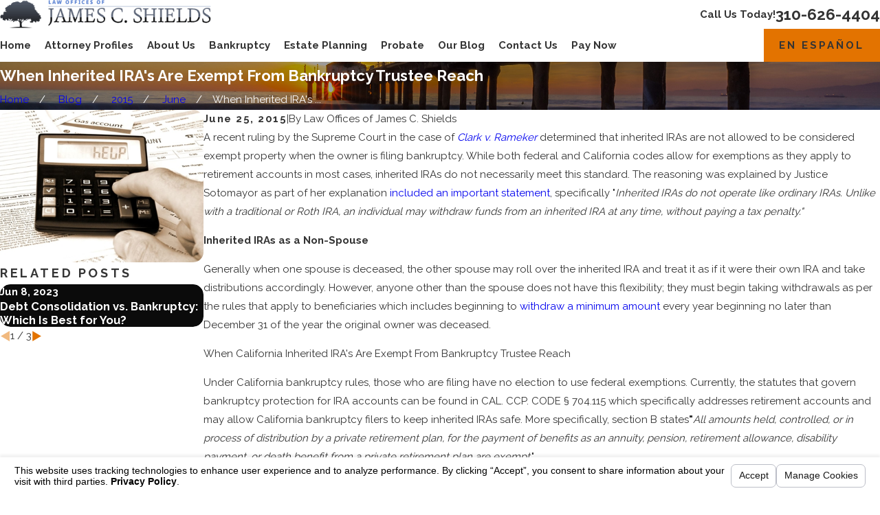

--- FILE ---
content_type: text/html; charset=utf-8
request_url: https://www.shieldslaw.net/sa.svc
body_size: 164
content:
<html><head><title>Request Rejected</title></head><body>The requested URL was rejected. Please consult with your administrator.<br><br>Your support ID is: 131613992881744544<br><br><a href='javascript:history.back();'>[Go Back]</a></body></html>

--- FILE ---
content_type: image/svg+xml; charset=utf-8
request_url: https://www.shieldslaw.net/cms/svg/site/eqdyl7715z8.24.2601151640585.svg
body_size: 31262
content:
<?xml version="1.0" encoding="UTF-8" standalone="no"?>
<svg xmlns="http://www.w3.org/2000/svg" viewBox="0 0 24 24">
<style>
	g path { stroke: none; }
	g.root { display: none; }
	g.root:target { display: inline; }
	g line { stroke: black; }
	g circle { stroke: black; }
	g polyline { stroke: black; }
</style>
<g class="root" id="arrow_down" data-name="arrow down">
	<path class="st0" d="M12 16.799l7.2-12.565h-14.259L12 16.799M12 22.588l-12-21.176h24L12 22.588z" />
</g>
<g class="root" id="arrow_right" data-name="arrow-right">
	<path id="np_arrow_2284437_000000" class="st0" d="M19.184 11.88c0-0.24-0.24-0.48-0.36-0.72L7.305 0.48C7.065 0.12 6.704 0 6.344 0C5.865 0 5.504 0.12 5.264 0.36c-0.48 0.36-0.6 1.2-0.24 1.68c0 0.12 0.12 0.12 0.24 0.24L15.824 12l-10.56 9.84c-0.48 0.36-0.6 1.2-0.24 1.68c0 0.12 0.12 0.12 0.24 0.24C5.504 23.88 5.865 24 6.344 24c0.36 0 0.72-0.12 0.96-0.48l11.52-10.68C19.064 12.6 19.184 12.24 19.184 11.88L19.184 11.88z" />
</g>
<g class="root" id="blog_menu" data-name="blog menu">
	<path d="M16.285 0.001a3.434 3.434 0 0 0-3.304 2.571H0V4.286H12.981a3.409 3.409 0 0 0 6.609 0H24V2.572H19.59A3.434 3.434-1.715 0 0 16.285 0.001Zm0 1.714a1.714 1.714 0 1 1-1.714 1.714A1.702 1.702-1.715 0 1 16.285 1.715ZM7.714 8.572a3.434 3.434 0 0 0-3.304 2.571H0v1.714H4.41a3.409 3.409 0 0 0 6.609 0H24V11.143H11.018A3.434 3.434-1.715 0 0 7.714 8.572Zm0 1.714a1.714 1.714 0 1 1-1.714 1.714A1.702 1.702-1.715 0 1 7.714 10.286Zm8.571 6.857a3.434 3.434 0 0 0-3.304 2.571H0v1.714H12.981a3.409 3.409 0 0 0 6.609 0H24V19.715H19.59A3.434 3.434-1.715 0 0 16.285 17.143Zm0 1.714a1.714 1.714 0 1 1-1.714 1.714A1.702 1.702-1.715 0 1 16.285 18.858Z" />
</g>
<g class="root" id="close" data-name="close">
	<path d="M1.285 0.002A1.498 1.498 0.012 0 0 0.012 1.5a1.498 1.498 0 0 0 0.434 0.884L10.019 11.986L0.447 21.604a1.408 1.408 0 0 0 0 1.992a1.393 1.393 0 0 0 1.962 0L11.996 14.009l9.572 9.587a1.498 1.498 0 0 0 2.007 0a1.408 1.408 0 0 0 0-1.992L14.034 11.986l9.587-9.587A1.423 1.423 0.012 0 0 21.614 0.437L11.996 10.009L2.454 0.437A1.588 1.588 0.012 0 0 1.285 0.002Z" />
</g>
<g class="root" id="cta1" data-name="cta1">
	<path d="M23.57 9.016L22.671 9.672L22.706 9.721L22.93 9.716L22.968 11.494C22.971 11.63 22.907 11.758 22.797 11.838L18.667 14.816C18.595 14.867 18.51 14.895 18.425 14.895C18.38 14.895 18.335 14.888 18.291 14.873L17.375 14.56L17.477 14.266C15.38 15.774 13.371 17.218 12.982 17.488C12.386 17.902 11.625 17.963 11.225 17.963C10.97 17.963 10.589 17.941 10.293 17.832L9.723 18.219L9.257 17.538L9.814 17.158C9.809 16.809 9.952 16.406 10.061 16.151C10.182 15.87 10.52 15.176 11.068 14.797C11.776 14.306 20.72 7.875 20.81 7.81C20.995 7.677 21.253 7.719 21.387 7.903L21.606 8.205L22.766 7.404C22.873 7.33 23.008 7.311 23.131 7.351C23.254 7.391 23.351 7.487 23.393 7.609L23.716 8.549C23.676 8.721 23.716 8.91 23.57 9.016ZM18.356 14.022L22.136 11.296L22.128 10.914C21.269 11.534 19.641 12.707 17.989 13.897L18.356 14.022ZM11.54 15.475C11.052 15.814 10.676 16.715 10.64 17.077C10.757 17.106 10.958 17.138 11.225 17.138C11.74 17.138 12.209 17.019 12.509 16.81C12.791 16.614 13.966 15.772 15.408 14.736L14.442 13.402C12.974 14.454 11.785 15.304 11.54 15.475ZM20.959 8.721C20.024 9.392 17.372 11.298 15.113 12.92L16.079 14.253C18.344 12.624 20.998 10.711 21.921 10.046L20.959 8.721ZM22.788 8.392L22.091 8.873L22.185 9.003L22.835 8.53L22.788 8.392ZM21.35 7.09C21.283 7.246 21.13 7.341 20.97 7.341C20.915 7.341 20.86 7.329 20.807 7.307C20.597 7.217 20.499 6.975 20.589 6.765L20.767 6.351L8.808 0.956C8.539 1.525 7.997 2.677 7.47 3.84C7.377 4.047 7.131 4.14 6.923 4.046C6.715 3.952 6.623 3.707 6.717 3.5C7.458 1.866 8.226 0.251 8.233 0.235C8.33 0.032 8.572-0.056 8.778 0.036L21.477 5.766C21.681 5.859 21.775 6.098 21.687 6.304L21.35 7.09ZM6.857 5.197C6.853 5.205 6.851 5.212 6.847 5.219C6.845 5.223 6.844 5.227 6.842 5.231L6.841 5.232C6.841 5.233 6.841 5.234 6.84 5.235L6.823 5.272C6.754 5.424 6.604 5.514 6.446 5.514C6.389 5.514 6.332 5.502 6.276 5.477C6.068 5.384 5.976 5.139 6.069 4.932C6.073 4.924 6.077 4.917 6.08 4.911C6.082 4.906 6.084 4.902 6.085 4.897L6.085 4.896C6.085 4.896 6.085 4.896 6.086 4.896L6.103 4.858C6.197 4.649 6.443 4.557 6.65 4.651C6.859 4.746 6.951 4.99 6.857 5.197ZM4.382 15.785L4.721 15.031L8.968 16.924L8.631 17.678L4.382 15.785ZM5.367 13.591L5.722 12.846L9.706 14.733L9.351 15.479L5.367 13.591ZM6.309 11.516L6.661 10.77L11.687 13.124L11.335 13.871L6.309 11.516ZM17.749 8.212L17.409 8.964L9.16 5.243L9.502 4.49L17.749 8.212ZM7.257 9.457L7.585 8.699L14.073 11.5L13.744 12.257L7.257 9.457ZM6.295 6.628C4.376 10.857 1.916 16.201 1.247 17.652L13.193 23.042L16.7 15.462C16.795 15.254 17.041 15.163 17.249 15.259C17.456 15.355 17.547 15.6 17.451 15.807L13.772 23.76C13.702 23.911 13.553 24 13.396 24C13.339 24 13.281 23.988 13.226 23.963L0.527 18.233C0.427 18.188 0.348 18.105 0.31 18.001C0.271 17.898 0.276 17.784 0.322 17.684C0.352 17.62 3.313 11.201 5.541 6.288C5.635 6.079 5.88 5.988 6.088 6.081C6.296 6.176 6.389 6.42 6.295 6.628Z" />
</g>
<g class="root" id="cta2" data-name="cta2">
	<path d="M23.986 13.461C23.986 13.462 23.985 13.463 23.985 13.464C23.982 13.494 23.976 13.523 23.965 13.553C23.653 14.424 23.147 15.027 22.462 15.346C22.054 15.537 21.642 15.596 21.287 15.596C20.754 15.596 20.351 15.464 20.28 15.439C20.051 15.912 19.778 16.365 19.466 16.795C19.614 16.75 19.771 16.716 19.938 16.699C20.689 16.62 21.434 16.877 22.15 17.462C22.316 17.598 22.34 17.843 22.204 18.009C22.203 18.01 22.203 18.011 22.202 18.012C22.187 18.037 22.169 18.062 22.148 18.085C21.508 18.752 20.801 19.098 20.045 19.111C20.031 19.112 20.016 19.112 20.001 19.112C18.969 19.112 18.21 18.482 18.043 18.332C17.471 18.82 16.845 19.232 16.177 19.56C16.438 19.589 16.715 19.654 16.991 19.781C17.678 20.096 18.188 20.696 18.507 21.564C18.581 21.766 18.478 21.99 18.276 22.064C18.275 22.064 18.274 22.064 18.274 22.064C18.247 22.079 18.22 22.092 18.19 22.1C17.833 22.2 17.495 22.25 17.173 22.25C16.692 22.25 16.252 22.138 15.858 21.913C14.841 21.336 14.528 20.225 14.515 20.178C14.515 20.177 14.515 20.176 14.515 20.176C13.991 20.312 13.453 20.401 12.905 20.44L12.517 20.467L12.462 19.692L12.85 19.664C17.08 19.364 20.394 15.802 20.394 11.554C20.394 9.197 19.375 6.966 17.597 5.419C17.24 5.362 16.343 5.15 15.706 4.403C15.193 3.802 14.974 3.007 15.054 2.042C15.072 1.827 15.26 1.669 15.473 1.686C15.475 1.686 15.476 1.687 15.478 1.687C15.509 1.685 15.539 1.685 15.571 1.69C16.526 1.847 17.244 2.252 17.702 2.895C18.255 3.67 18.26 4.562 18.232 4.944C18.537 5.22 18.822 5.512 19.083 5.823C19.072 5.611 19.084 5.385 19.132 5.152C19.286 4.411 19.757 3.78 20.532 3.276C20.711 3.159 20.952 3.209 21.069 3.39C21.07 3.39 21.07 3.391 21.071 3.392C21.091 3.415 21.109 3.439 21.124 3.466C21.566 4.278 21.679 5.058 21.463 5.782C21.179 6.727 20.416 7.267 20.158 7.427C20.473 8.03 20.716 8.668 20.886 9.329C20.92 9.26 20.957 9.192 20.999 9.123C21.393 8.478 22.049 8.043 22.948 7.83C23.157 7.78 23.367 7.908 23.416 8.118C23.417 8.119 23.417 8.12 23.417 8.121C23.428 8.148 23.438 8.178 23.442 8.208C23.584 9.123 23.428 9.895 22.98 10.504C22.377 11.322 21.436 11.563 21.17 11.617C21.165 12.254 21.092 12.884 20.957 13.495C21.082 13.383 21.223 13.278 21.382 13.186C22.037 12.808 22.821 12.74 23.713 12.984C23.92 13.04 24.042 13.254 23.986 13.461ZM15.425 20.353C15.515 20.525 15.647 20.731 15.83 20.918C16.282 21.379 16.877 21.551 17.601 21.434C17.365 20.984 17.054 20.665 16.667 20.488C16.215 20.281 15.738 20.301 15.425 20.353ZM19.516 18.269C20.139 18.435 20.739 18.281 21.303 17.811C20.7 17.436 20.1 17.364 19.514 17.6C19.25 17.706 19.033 17.858 18.879 17.987C19.043 18.09 19.262 18.201 19.516 18.269ZM17.324 3.841C17.093 3.185 16.586 2.749 15.821 2.54C15.85 3.308 16.147 3.889 16.714 4.265C16.977 4.439 17.252 4.539 17.461 4.596C17.455 4.385 17.421 4.116 17.324 3.841ZM20.499 6.031C20.847 5.488 20.882 4.869 20.606 4.188C20.066 4.649 19.815 5.199 19.861 5.829C19.883 6.114 19.961 6.366 20.038 6.552C20.185 6.427 20.357 6.252 20.499 6.031ZM21.379 10.747C21.561 10.679 21.781 10.573 21.989 10.412C22.499 10.019 22.739 9.448 22.71 8.717C22.048 8.969 21.625 9.399 21.457 10.006C21.381 10.282 21.37 10.546 21.379 10.747ZM21.771 13.86C21.339 14.11 21.08 14.51 20.94 14.795C21.132 14.822 21.376 14.834 21.636 14.793C22.272 14.691 22.757 14.306 23.082 13.647C22.579 13.578 22.139 13.648 21.771 13.86ZM16.307 13.087L16.386 13.936C16.394 14.028 16.369 14.121 16.315 14.197C16.236 14.308 16.142 14.418 16.031 14.546C15.745 14.876 15.335 15.352 14.844 16.277C14.968 16.342 15.054 16.47 15.054 16.62L15.054 18.45C15.054 18.664 14.879 18.839 14.665 18.839L9.635 18.839C9.42 18.839 9.247 18.664 9.247 18.45L9.247 16.62C9.247 16.445 9.362 16.299 9.521 16.25C9.096 15.479 8.693 15.003 8.415 14.675C8.211 14.432 8.076 14.273 8.017 14.093C8 14.043 7.994 13.989 7.998 13.936L8.077 13.087C8.079 13.064 8.083 13.041 8.09 13.019C8.219 12.556 8.48 11.906 8.866 11.088C8.957 10.893 9.188 10.81 9.382 10.902C9.576 10.994 9.66 11.225 9.568 11.42C9.211 12.178 8.969 12.775 8.847 13.195L8.783 13.894C8.832 13.963 8.925 14.072 9.009 14.172C9.326 14.547 9.857 15.175 10.384 16.219C10.385 16.223 10.386 16.228 10.389 16.231L13.995 16.231C14.596 15.018 15.102 14.431 15.443 14.037C15.502 13.969 15.554 13.91 15.598 13.856L15.537 13.195C15.054 11.516 12.884 7.676 12.862 7.637C12.83 7.582 12.813 7.52 12.811 7.456L12.754 5.337L12.589 5.336L12.527 11.686C12.913 11.838 13.188 12.215 13.184 12.653C13.179 13.218 12.717 13.676 12.154 13.676L12.146 13.676C11.87 13.674 11.613 13.565 11.419 13.369C11.227 13.172 11.121 12.912 11.124 12.637C11.127 12.216 11.385 11.855 11.75 11.698L11.811 5.336L11.565 5.337L11.573 7.443C11.574 7.508 11.558 7.571 11.528 7.628C11.523 7.636 11.096 8.438 10.556 9.463C10.486 9.595 10.351 9.67 10.212 9.67C10.15 9.67 10.088 9.656 10.031 9.625C9.841 9.525 9.768 9.29 9.869 9.099C10.307 8.269 10.671 7.584 10.796 7.349L10.786 4.953C10.785 4.739 10.958 4.564 11.171 4.563L12.088 4.556C12.093 4.555 12.097 4.554 12.101 4.554C12.102 4.554 12.103 4.554 12.105 4.554L12.172 4.555L12.242 4.554C12.242 4.554 12.243 4.554 12.245 4.554C12.249 4.554 12.253 4.555 12.257 4.556L13.135 4.563C13.344 4.565 13.515 4.732 13.521 4.941L13.585 7.338C13.923 7.939 15.839 11.388 16.294 13.019C16.301 13.041 16.305 13.064 16.307 13.087ZM10.023 18.061L14.276 18.061L14.276 17.009L10.023 17.009L10.023 18.061ZM12.155 12.392C12.016 12.392 11.902 12.504 11.901 12.643C11.9 12.711 11.926 12.774 11.973 12.823C12.021 12.871 12.085 12.898 12.152 12.898L12.154 12.898C12.292 12.898 12.406 12.786 12.407 12.647C12.408 12.508 12.296 12.393 12.155 12.392ZM10.046 10.446L10.015 10.506C9.946 10.642 9.809 10.721 9.667 10.721C9.608 10.721 9.548 10.706 9.493 10.678C9.301 10.582 9.224 10.348 9.321 10.157L9.352 10.094C9.449 9.902 9.683 9.826 9.874 9.923C10.066 10.02 10.142 10.254 10.046 10.446ZM6.402 5.484C4.625 7.031 3.606 9.262 3.606 11.62C3.606 15.868 6.919 19.43 11.149 19.729L11.537 19.756L11.482 20.532L11.095 20.505C10.546 20.467 10.008 20.375 9.485 20.239C9.484 20.24 9.484 20.241 9.484 20.242C9.471 20.29 9.159 21.402 8.142 21.978C7.748 22.202 7.308 22.314 6.827 22.314C6.505 22.314 6.166 22.265 5.81 22.165C5.78 22.157 5.753 22.144 5.727 22.13C5.726 22.129 5.725 22.129 5.724 22.129C5.522 22.054 5.419 21.831 5.493 21.629C5.811 20.761 6.321 20.162 7.009 19.846C7.286 19.719 7.564 19.653 7.826 19.624C7.158 19.296 6.529 18.886 5.957 18.397C5.791 18.546 5.031 19.177 3.999 19.177C3.984 19.177 3.97 19.177 3.955 19.177C3.199 19.163 2.491 18.818 1.852 18.15C1.83 18.128 1.813 18.103 1.798 18.077C1.797 18.076 1.796 18.076 1.795 18.075C1.66 17.909 1.684 17.664 1.85 17.527C2.566 16.942 3.31 16.685 4.062 16.763C4.229 16.781 4.386 16.816 4.534 16.86C4.222 16.43 3.95 15.977 3.721 15.503C3.655 15.527 3.25 15.662 2.713 15.662C2.358 15.662 1.946 15.602 1.537 15.412C0.853 15.092 0.347 14.489 0.035 13.618C0.024 13.588 0.018 13.559 0.015 13.529C0.015 13.528 0.014 13.527 0.014 13.526C-0.042 13.319 0.08 13.105 0.286 13.048C1.178 12.806 1.962 12.874 2.618 13.252C2.778 13.344 2.918 13.451 3.045 13.563C2.909 12.951 2.834 12.321 2.83 11.682C2.564 11.628 1.623 11.387 1.02 10.569C0.571 9.96 0.416 9.187 0.558 8.274C0.562 8.243 0.571 8.214 0.583 8.187C0.583 8.185 0.583 8.184 0.584 8.183C0.633 7.974 0.842 7.844 1.051 7.894C1.951 8.108 2.607 8.543 3.001 9.188C3.043 9.257 3.08 9.328 3.115 9.398C3.286 8.736 3.531 8.098 3.848 7.496C3.594 7.34 2.822 6.799 2.537 5.847C2.32 5.123 2.434 4.344 2.876 3.531C2.891 3.503 2.909 3.479 2.929 3.458C2.93 3.456 2.93 3.455 2.931 3.454C3.048 3.274 3.289 3.224 3.469 3.341C4.243 3.846 4.714 4.477 4.867 5.217C4.916 5.454 4.927 5.684 4.915 5.9C5.178 5.587 5.461 5.195 5.768 5.012C5.74 4.63 5.744 3.737 6.298 2.96C6.756 2.317 7.474 1.911 8.429 1.755C8.46 1.75 8.491 1.75 8.522 1.753C8.523 1.752 8.525 1.752 8.527 1.752C8.739 1.734 8.928 1.893 8.946 2.107C9.026 3.072 8.807 3.866 8.293 4.468C7.658 5.214 6.761 5.427 6.402 5.484ZM6.398 21.499C7.123 21.616 7.718 21.444 8.17 20.983C8.354 20.795 8.485 20.589 8.575 20.417C8.376 20.384 8.113 20.364 7.831 20.407C7.207 20.501 6.727 20.869 6.398 21.499ZM4.485 17.664C3.901 17.429 3.301 17.501 2.698 17.875C3.104 18.213 3.53 18.391 3.968 18.399C4.441 18.407 4.851 18.218 5.12 18.051C4.965 17.923 4.75 17.771 4.485 17.664ZM2.543 10.072C2.375 9.465 1.952 9.034 1.29 8.782C1.269 9.309 1.386 9.755 1.645 10.107C1.927 10.488 2.326 10.7 2.621 10.812C2.63 10.611 2.618 10.347 2.543 10.072ZM2.638 14.247C2.199 13.793 1.622 13.615 0.919 13.711C1.153 14.186 1.47 14.522 1.867 14.707C2.295 14.907 2.747 14.902 3.06 14.859C2.971 14.679 2.836 14.452 2.638 14.247ZM3.393 4.253C3.118 4.934 3.152 5.552 3.5 6.095C3.642 6.317 3.814 6.492 3.962 6.618C4.039 6.432 4.117 6.178 4.138 5.894C4.185 5.264 3.934 4.714 3.393 4.253ZM6.675 3.905C6.578 4.181 6.546 4.45 6.538 4.66C6.747 4.604 7.022 4.505 7.286 4.33C7.852 3.954 8.15 3.374 8.18 2.605C7.413 2.814 6.907 3.25 6.675 3.905Z" />
</g>
<g class="root" id="cta3" data-name="cta3">
	<path d="M18.293 22.842L12.971 2.874L12.971 22.994L6.927 22.994L6.927 1.994L12.971 1.994L12.971 2.545L18.727 1.006L24 21.281L18.293 22.842ZM11.901 3.067L7.997 3.067L7.997 21.921L11.901 21.921L11.901 3.067ZM17.968 2.319L14.2 3.326L19.051 21.529L22.819 20.522L17.968 2.319ZM19.311 19.807L19.034 18.771L21.6 18.084L21.876 19.12L19.311 19.807ZM19.5 13.876C19.45 14.065 19.301 14.211 19.114 14.259C19.071 14.269 19.026 14.275 18.983 14.275C18.837 14.275 18.695 14.216 18.593 14.107L17.048 12.465C16.91 12.316 16.865 12.104 16.935 11.913L17.61 10.055C17.669 9.891 17.804 9.767 17.972 9.721C18.139 9.675 18.318 9.713 18.452 9.823L19.931 11.038C20.093 11.172 20.163 11.388 20.109 11.591L19.5 13.876ZM18.358 11.132L18.053 11.969L18.713 12.67L18.985 11.648L18.358 11.132ZM15.176 4.569L17.741 3.883L18.018 4.919L15.452 5.605L15.176 4.569ZM9.549 10.462C9.649 10.32 9.811 10.235 9.984 10.233C9.986 10.233 9.987 10.233 9.988 10.233C10.16 10.233 10.321 10.316 10.422 10.457L11.538 12.012C11.66 12.183 11.671 12.41 11.568 12.592L10.39 14.644C10.295 14.811 10.118 14.912 9.926 14.912C9.924 14.912 9.922 14.912 9.919 14.912C9.725 14.91 9.547 14.803 9.456 14.631L8.385 12.645C8.289 12.467 8.302 12.25 8.417 12.084L9.549 10.462ZM9.941 13.276L10.468 12.357L9.994 11.697L9.484 12.427L9.941 13.276ZM11.365 20.345L8.658 20.345L8.658 19.272L11.365 19.272L11.365 20.345ZM8.596 4.517L11.24 4.517L11.24 5.589L8.596 5.589L8.596 4.517ZM0 1.868L6.045 1.868L6.045 22.867L0 22.867L0 1.868ZM1.071 21.795L4.975 21.795L4.975 2.94L1.071 2.94L1.071 21.795ZM3.475 14.499C3.379 14.666 3.202 14.769 3.01 14.769C3.008 14.769 3.006 14.769 3.003 14.769C2.809 14.766 2.632 14.658 2.54 14.486L1.469 12.501C1.373 12.323 1.386 12.106 1.501 11.939L2.633 10.319C2.733 10.176 2.895 10.09 3.068 10.089C3.07 10.089 3.071 10.089 3.072 10.089C3.244 10.089 3.406 10.172 3.507 10.313L4.622 11.867C4.745 12.039 4.757 12.265 4.651 12.448L3.475 14.499ZM3.078 11.552L2.568 12.283L3.025 13.131L3.552 12.213L3.078 11.552ZM1.669 4.39L4.376 4.39L4.376 5.463L1.669 5.463L1.669 4.39ZM4.439 20.155L1.795 20.155L1.795 19.084L4.439 19.084L4.439 20.155Z" />
</g>
<g class="root" id="cta4" data-name="cta4">
	<path d="M21.547 11.252C21.481 11.321 21.39 11.361 21.294 11.363C21.291 11.363 21.289 11.363 21.287 11.363C21.193 11.363 21.103 11.327 21.035 11.262L20.459 10.704C20.441 10.79 20.424 10.884 20.406 10.977C20.311 11.492 20.193 12.132 19.865 12.574C19.533 13.022 18.61 13.829 18.571 13.863L18.549 13.883C18.648 13.975 18.723 14.049 18.763 14.096C19.218 14.633 19.647 15.226 19.463 16.05C19.438 16.166 19.103 16.892 18.66 17.166C18.695 17.582 18.537 18.018 18.196 18.376C17.905 18.681 17.541 18.802 17.212 18.824L17.15 18.899C17.112 19.257 16.902 19.627 16.531 19.931C16.198 20.206 15.828 20.344 15.493 20.344C15.489 20.344 15.486 20.344 15.482 20.344C15.407 20.829 15.034 21.239 14.737 21.442C14.489 21.613 14.141 21.687 13.781 21.687C13.284 21.687 12.765 21.545 12.456 21.316C12.115 21.065 11.337 20.412 11.304 20.384L11.197 20.294C10.941 20.548 10.601 20.688 10.239 20.688C9.876 20.688 9.534 20.547 9.277 20.29C9.02 20.034 8.878 19.692 8.878 19.328C8.878 19.225 8.892 19.124 8.914 19.025C8.815 19.047 8.714 19.061 8.61 19.061C8.247 19.061 7.905 18.919 7.648 18.662C7.391 18.405 7.25 18.064 7.25 17.7C7.25 17.656 7.252 17.612 7.256 17.569C7.213 17.572 7.168 17.575 7.124 17.575C6.76 17.575 6.419 17.433 6.162 17.176C5.905 16.919 5.763 16.578 5.763 16.215C5.763 16.07 5.787 15.928 5.83 15.795C5.696 15.838 5.555 15.862 5.41 15.862C5.047 15.862 4.705 15.72 4.448 15.463C4.191 15.207 4.049 14.865 4.05 14.501C4.05 14.138 4.192 13.796 4.449 13.54L4.75 13.238L4.496 12.556L4.03 13.16C3.96 13.252 3.853 13.301 3.744 13.301C3.676 13.301 3.607 13.282 3.546 13.242L0 10.919L0.396 10.316L3.662 12.455L4.199 11.758L4.174 11.693L4.28 11.654L8.241 6.51L5.275 4.415L5.692 3.826L8.964 6.136C9.044 6.194 9.098 6.281 9.113 6.378C9.127 6.475 9.102 6.574 9.042 6.652L8.679 7.122C9.21 7.191 10.007 7.336 10.446 7.61C11.974 6.18 12.406 6.176 12.553 6.175C13.168 6.17 14.285 6.022 14.706 5.967L14.808 5.954C14.924 5.938 15.117 5.783 15.235 5.658L15.054 5.484C14.92 5.355 14.907 5.143 15.024 4.998L17.188 2.313L17.751 2.766L15.793 5.194L21.277 10.491L23.479 8.19L24 8.689L21.547 11.252ZM9.788 19.78C9.909 19.901 10.069 19.967 10.239 19.967C10.41 19.967 10.57 19.901 10.69 19.78L11.256 19.215C11.378 19.095 11.444 18.934 11.444 18.764C11.445 18.593 11.378 18.433 11.257 18.313C11.137 18.192 10.976 18.125 10.805 18.125C10.634 18.125 10.475 18.192 10.354 18.312L9.788 18.877C9.667 18.997 9.601 19.158 9.601 19.328C9.6 19.499 9.667 19.66 9.788 19.78ZM8.158 18.151C8.279 18.273 8.44 18.339 8.61 18.339C8.781 18.339 8.941 18.273 9.061 18.152L9.627 17.587C9.748 17.466 9.815 17.306 9.815 17.135C9.815 16.965 9.748 16.804 9.628 16.684C9.508 16.563 9.346 16.497 9.176 16.497C9.006 16.497 8.845 16.563 8.725 16.683L8.158 17.249C8.038 17.369 7.972 17.529 7.972 17.7C7.972 17.871 8.038 18.031 8.158 18.151ZM6.672 16.666C6.793 16.787 6.954 16.853 7.124 16.853C7.295 16.853 7.455 16.787 7.575 16.666L8.141 16.101C8.262 15.981 8.329 15.821 8.329 15.65C8.329 15.48 8.262 15.319 8.142 15.198C8.021 15.078 7.861 15.011 7.689 15.011C7.519 15.011 7.359 15.077 7.238 15.197L6.672 15.763C6.552 15.884 6.485 16.044 6.485 16.215C6.485 16.385 6.551 16.545 6.672 16.666ZM4.958 14.953C5.079 15.074 5.24 15.14 5.41 15.14C5.581 15.14 5.741 15.074 5.861 14.953L6.427 14.388C6.548 14.268 6.615 14.107 6.615 13.937C6.615 13.766 6.548 13.606 6.428 13.486C6.308 13.365 6.146 13.298 5.976 13.298C5.806 13.298 5.645 13.365 5.524 13.485L4.958 14.05C4.838 14.17 4.772 14.331 4.772 14.501C4.772 14.672 4.838 14.833 4.958 14.953ZM8.165 7.79L5.015 11.882L5.334 12.737C5.529 12.632 5.748 12.577 5.976 12.577C6.34 12.577 6.682 12.718 6.939 12.976C7.196 13.233 7.337 13.574 7.337 13.938C7.337 14.082 7.313 14.223 7.27 14.356C7.404 14.313 7.545 14.29 7.689 14.29C8.053 14.29 8.396 14.431 8.653 14.689C8.909 14.945 9.05 15.287 9.05 15.65C9.05 15.694 9.048 15.738 9.044 15.781C9.087 15.777 9.131 15.775 9.176 15.775C9.54 15.775 9.882 15.917 10.138 16.174C10.396 16.431 10.537 16.773 10.536 17.136C10.536 17.239 10.524 17.34 10.502 17.438C10.6 17.416 10.701 17.404 10.805 17.404C11.169 17.404 11.511 17.545 11.768 17.803C12.024 18.06 12.166 18.401 12.166 18.765C12.166 19.128 12.024 19.469 11.767 19.726L11.71 19.782L11.768 19.831C11.776 19.838 12.563 20.497 12.886 20.736C13.224 20.988 14.034 21.049 14.328 20.847C14.521 20.716 14.734 20.462 14.769 20.233C14.783 20.137 14.764 20.063 14.708 19.991C14.679 19.956 14.659 19.917 14.647 19.876L12.564 18.133L13.028 17.579L15.47 19.624C15.653 19.634 15.888 19.526 16.073 19.287C16.294 19.192 16.556 18.836 16.373 18.601C16.356 18.579 16.343 18.556 16.331 18.532L14.022 16.649L14.479 16.09L16.932 18.091C17.105 18.121 17.442 18.034 17.673 17.878C17.919 17.62 18 17.323 17.905 17.067C17.891 17.05 17.878 17.033 17.865 17.013L15.597 15.205L16.047 14.641L18.178 16.34C18.258 16.356 18.332 16.399 18.387 16.464C18.53 16.307 18.716 16.006 18.761 15.882C18.858 15.428 18.652 15.081 18.212 14.563C17.91 14.207 14.928 11.766 12.856 10.098C12.223 10.62 11.435 11.271 11.078 11.565L10.961 11.661C10.624 11.94 10.16 12.166 9.688 12.166C9.383 12.167 9.075 12.072 8.796 11.835C8.348 11.452 8.02 10.697 8.358 9.943C8.511 9.6 9.215 8.821 9.899 8.137C9.486 7.966 8.7 7.837 8.165 7.79ZM15.754 6.16C15.614 6.308 15.278 6.62 14.901 6.669L14.8 6.682C14.328 6.745 13.225 6.891 12.563 6.897C12.395 6.924 11.754 7.344 10.663 8.399C9.727 9.304 9.096 10.061 9.016 10.237C8.831 10.653 9.015 11.072 9.265 11.285C9.741 11.691 10.379 11.206 10.502 11.105L10.618 11.009C11.014 10.682 11.94 9.919 12.595 9.378L12.798 9.126L12.85 9.168C13.004 9.04 13.13 8.936 13.211 8.869L13.49 8.639L13.949 9.196L13.671 9.426C13.611 9.475 13.525 9.545 13.424 9.629C14.363 10.387 16.751 12.319 18.004 13.399L18.096 13.32C18.347 13.101 19.047 12.464 19.285 12.145C19.514 11.836 19.615 11.287 19.697 10.847C19.748 10.568 19.792 10.327 19.866 10.156L19.873 10.138L15.754 6.16Z" />
</g>
<g class="root" id="cta5" data-name="cta5">
	<path d="M4.931 4.259C4.944 4.414 5.196 4.564 5.441 4.643C5.755 4.746 6.13 4.796 6.557 4.794C6.988 4.791 7.477 4.73 7.972 4.62L13.266 3.441L13.266 3.416L13.372 3.416L14.035 3.269L14.068 3.416L14.261 3.416L14.261 7.936L15.507 6.817L16.601 7.662L16.61 2.646L16.553 2.345L16.61 2.334L16.61 2.242L17.097 2.243L20.155 1.669L20.075 20.741L19.696 20.74C19.424 20.817 10.826 23.267 8.483 23.833C7.989 23.952 7.524 24 7.095 24C5.279 24 4.104 23.133 4.044 23.087C3.918 22.994 3.845 22.846 3.845 22.69L3.845 4.723C3.845 4.608 3.886 4.504 3.95 4.421C3.946 4.393 3.942 4.364 3.94 4.337C3.869 3.413 4.889 2.685 5.654 2.514L17.302 0L17.511 0.974L5.867 3.488C5.422 3.587 4.912 4.006 4.931 4.259ZM8.25 22.864C10.331 22.363 17.431 20.348 19.084 19.878L19.154 2.87L17.603 3.162L17.593 9.686L15.555 8.112L13.266 10.167L13.266 4.46L8.541 5.514L8.541 8.781C8.541 9.056 8.319 9.279 8.044 9.279C7.769 9.279 7.546 9.056 7.546 8.781L7.546 5.708C7.207 5.758 6.877 5.788 6.564 5.79C6.549 5.79 6.533 5.79 6.518 5.79C6.002 5.79 5.536 5.723 5.132 5.591C5.028 5.557 4.931 5.517 4.84 5.475L4.84 22.419C5.308 22.691 6.564 23.271 8.25 22.864ZM8.044 9.806C8.319 9.806 8.541 10.029 8.541 10.304L8.541 10.363C8.541 10.638 8.319 10.861 8.044 10.861C7.769 10.861 7.546 10.638 7.546 10.363L7.546 10.304C7.546 10.029 7.769 9.806 8.044 9.806ZM8.044 11.564C8.319 11.564 8.541 11.787 8.541 12.061L8.541 15.753C8.541 15.826 8.524 15.895 8.497 15.958L8.541 15.958L8.541 21.992L7.546 21.992L7.546 15.958L7.592 15.958C7.563 15.895 7.546 15.826 7.546 15.753L7.546 12.061C7.546 11.787 7.769 11.564 8.044 11.564Z" />
</g>
<g class="root" id="cta6" data-name="cta6">
	<path d="M21.84 20.281L2.158 20.281C0.967 20.281-0.001 19.312-0.001 18.121L-0.001 17.864C-0.001 17.608 0.208 17.399 0.464 17.399L2.215 17.399L2.215 5.383C2.215 4.651 2.81 4.055 3.542 4.055L20.456 4.055C21.188 4.055 21.783 4.651 21.783 5.383L21.783 17.399L23.534 17.399C23.79 17.399 23.999 17.608 23.999 17.864L23.999 18.121C23.999 19.312 23.031 20.281 21.84 20.281ZM20.853 5.383C20.853 5.164 20.675 4.986 20.456 4.986L3.542 4.986C3.323 4.986 3.145 5.164 3.145 5.383L3.145 17.399L20.853 17.399L20.853 5.383ZM21.318 18.329L2.68 18.329L0.946 18.329C1.046 18.906 1.558 19.351 2.158 19.351L21.84 19.351C22.44 19.351 22.951 18.906 23.052 18.329L21.318 18.329ZM10.883 5.842C13.249 5.842 15.174 7.769 15.174 10.137C15.174 10.944 14.95 11.7 14.561 12.345L17.102 14.888C17.506 15.293 17.506 15.951 17.102 16.356C16.904 16.554 16.641 16.664 16.362 16.664C16.085 16.664 15.826 16.556 15.63 16.361L13.09 13.818C12.445 14.207 11.69 14.432 10.883 14.432C8.517 14.432 6.592 12.505 6.592 10.137C6.592 7.769 8.517 5.842 10.883 5.842ZM16.287 15.703C16.329 15.744 16.4 15.744 16.44 15.703C16.463 15.68 16.476 15.651 16.476 15.621C16.476 15.593 16.465 15.566 16.445 15.546L13.993 13.092C13.942 13.145 13.889 13.198 13.835 13.249L16.287 15.703ZM10.883 13.501C12.737 13.501 14.245 11.992 14.245 10.137C14.245 8.281 12.737 6.772 10.883 6.772C9.029 6.772 7.521 8.281 7.521 10.137C7.521 11.992 9.029 13.501 10.883 13.501Z" />
</g>
<g class="root" id="flair" data-name="flair">
	<rect x="0" y="11.28" width="24" height="0.48" />
	<rect x="1.2" y="9.59999999999999" width="0.48" height="4.8" />
</g>
<g class="root" id="menu" data-name="menu">
	<path d="M0 2.634v2.927H24v-2.927Zm0 7.902v2.927H24V10.537Zm0 7.902v2.927H24v-2.927Z" />
</g>
<g class="root" id="nav_arrow" data-name="nav-arrow">
	<path d="M12-0.001a0.857 0.857 0 0 1 0.857 0.857v20.215l5.393-5.394a0.857 0.857 0 0 1 1.214 1.214l-6.857 6.857a0.857 0.857 0 0 1-1.214 0l-6.857-6.857a0.857 0.857 0 0 1 1.214-1.214L11.143 21.072V0.856A0.857 0.857-1.713 0 1 12-0.001z" />
</g>
<g class="root" id="phone" data-name="phone">
	<path d="M6.407 0.948L8.464 5.07a1.715 1.715 0 0 1-0.322 1.98c-0.56 0.56-1.208 1.208-1.664 1.673a1.709 1.709 0 0 0-0.295 2.01l0.013 0.023a20.558 20.558 0 0 0 3.12 3.952a20.6 20.6 0 0 0 3.926 3.108l0.026 0.016a1.713 1.713 0 0 0 2.014-0.304l1.667-1.667a1.715 1.715 0 0 1 1.98-0.322l4.121 2.06a1.715 1.715 0 0 1 0.948 1.533V22.282A1.712 1.712-7.494 0 1 21.83 23.938a32.41 32.41 0 0 1-13.996-7.764A32.422 32.422-7.494 0 1 0.065 2.173A1.712 1.712-7.494 0 1 1.722 0h3.152a1.715 1.715 0 0 1 1.533 0.948Z" />
</g>
<g class="root" id="play" data-name="play">
	<path d="M22.727 13.882L3.271 23.768a2.24 2.24 0 0 1-3.018-1.052A2.187 2.187 0.011 0 1 0.011 21.77V2.209A2.177 2.177 0.011 0 1 1.062 0.316A2.65 2.65 0.011 0 1 2.219 0A3.155 3.155 0.011 0 1 3.166 0.21L22.727 9.886a2.314 2.314 0 0 1 1.262 1.998A2.398 2.398 0.011 0 1 22.727 13.882Z" />
</g>
<g class="root" id="plus" data-name="plus">
	<path d="M0.215 11.264c-0.323 0.44-0.279 1.056 0.117 1.437 0.198 0.154 0.432 0.235 0.682 0.235l9.94 0.015l0.022 9.947c0 0.572 0.462 1.034 1.034 1.034h0c0.557 0 1.012-0.454 1.019-1.019V12.971H22.959c0.564-0.022 1.012-0.469 1.041-1.034 0-0.572-0.462-1.034-1.034-1.034h0l-9.932-0.037V0.928c-0.103-0.564-0.645-0.946-1.209-0.843-0.44 0.081-0.777 0.425-0.843 0.865l-0.022 9.947l-9.91-0.015c-0.315 0.007-0.616 0.147-0.828 0.381Z" />
</g>
<g class="root" id="scroll_left" data-name="scroll-left">
	<path id="Polygon_2" class="st0" d="M1.8 12L22.2 0v24L1.8 12z" />
</g>
<g class="root" id="scroll_right" data-name="scroll-right">
	<path d="M22.2 12L1.8 24V0L22.2 12z" />
</g>
<g class="root" id="search" data-name="search">
	<path d="M2.771 8.945a6.153 6.153 0 1 1 1.802 4.376A5.954 5.954-858.836 0 1 2.771 8.945Zm13.317 6.177l-0.384-0.384a8.546 8.546 0 0 0 2.124-5.792a8.69 8.69 0 0 0-2.574-6.338a8.524 8.524 0 0 0-6.306-2.606a8.9 8.9 0 0 0-8.947 8.945a8.521 8.521 0 0 0 2.607 6.306a8.681 8.681 0 0 0 6.338 2.574a8.546 8.546 0 0 0 5.792-2.123l0.384 0.384v1.094l6.818 6.818l2.06-2.06l-6.818-6.818Z" />
</g>
<g class="root" id="star" data-name="star">
	<polygon points="12 18.1 19.4 23.5 16.6 14.7 24 9.5 15 9.5 12 0.5 9 9.5 0 9.5 7.4 14.7 4.6 23.5" xmlns="http://www.w3.org/2000/svg" />
</g>
<g class="root" id="v1" data-name="v1">
	<path d="M21.08 7.562L16.887 7.562L16.887 5.632C16.887 3.85 15.441 2.4 13.663 2.4L3.224 2.4C1.446 2.4 0 3.85 0 5.632L0 11.188C0 12.97 1.446 14.42 3.224 14.42L3.782 14.42L3.566 17.573C3.552 17.772 3.667 17.955 3.853 18.027C4.036 18.098 4.249 18.04 4.371 17.888L7.136 14.42L8.868 14.42L8.868 15.435C8.868 17.049 10.179 18.361 11.788 18.361L17.574 18.361L20.02 21.429C20.107 21.538 20.236 21.6 20.374 21.6C20.43 21.6 20.486 21.59 20.538 21.569C20.725 21.496 20.84 21.314 20.826 21.115L20.636 18.361L21.08 18.361C22.69 18.361 24 17.049 24 15.435L24 10.489C24 8.875 22.69 7.562 21.08 7.562ZM4.719 13.997C4.728 13.872 4.684 13.748 4.598 13.656C4.513 13.565 4.392 13.512 4.267 13.512L3.224 13.512C1.946 13.512 0.905 12.469 0.905 11.188L0.905 5.632C0.905 4.351 1.946 3.308 3.224 3.308L13.663 3.308C14.941 3.308 15.981 4.351 15.981 5.632L15.981 11.188C15.981 12.469 14.941 13.512 13.663 13.512L6.919 13.512C6.78 13.512 6.651 13.574 6.565 13.682L4.569 16.185L4.719 13.997ZM19.699 17.939L19.823 19.728L18.145 17.625C18.06 17.516 17.93 17.454 17.792 17.454L11.788 17.454C10.678 17.454 9.774 16.548 9.774 15.435L9.774 14.42L13.663 14.42C15.441 14.42 16.887 12.97 16.887 11.188L16.887 8.471L21.08 8.471C22.191 8.471 23.094 9.376 23.094 10.489L23.094 15.435C23.094 16.548 22.191 17.454 21.08 17.454L20.151 17.454C20.026 17.454 19.906 17.506 19.82 17.598C19.735 17.69 19.691 17.814 19.699 17.939Z" />
</g>
<g class="root" id="v2" data-name="v2">
	<path d="M21.84 20.281L2.158 20.281C0.967 20.281-0.001 19.312-0.001 18.121L-0.001 17.864C-0.001 17.608 0.208 17.399 0.464 17.399L2.215 17.399L2.215 5.383C2.215 4.651 2.81 4.055 3.542 4.055L20.456 4.055C21.188 4.055 21.783 4.651 21.783 5.383L21.783 17.399L23.534 17.399C23.79 17.399 23.999 17.608 23.999 17.864L23.999 18.121C23.999 19.312 23.031 20.281 21.84 20.281ZM20.853 5.383C20.853 5.164 20.675 4.986 20.456 4.986L3.542 4.986C3.323 4.986 3.145 5.164 3.145 5.383L3.145 17.399L20.853 17.399L20.853 5.383ZM21.318 18.329L2.68 18.329L0.946 18.329C1.046 18.906 1.558 19.351 2.158 19.351L21.84 19.351C22.44 19.351 22.951 18.906 23.052 18.329L21.318 18.329ZM9.197 7.665C9.579 7.447 10.033 7.45 10.411 7.674L15.489 10.673C15.877 10.901 16.105 11.324 16.082 11.774C16.061 12.225 15.793 12.623 15.384 12.813L10.307 15.173C10.143 15.248 9.969 15.286 9.796 15.286C9.57 15.286 9.345 15.222 9.147 15.095C8.796 14.872 8.587 14.49 8.587 14.075L8.587 8.717C8.587 8.276 8.815 7.884 9.197 7.665ZM9.514 14.075C9.514 14.215 9.606 14.288 9.645 14.313C9.684 14.338 9.789 14.39 9.916 14.332L14.994 11.972C15.133 11.907 15.155 11.78 15.157 11.729C15.16 11.678 15.151 11.55 15.018 11.471L9.941 8.473C9.89 8.443 9.841 8.432 9.798 8.432C9.734 8.432 9.683 8.456 9.657 8.471C9.614 8.495 9.514 8.568 9.514 8.717L9.514 14.075Z" />
</g>
<g class="root" id="v3" data-name="v3">
	<path d="M23.246 16.306C23.229 16.322 21.396 17.867 20.673 18.589C19.911 19.35 14.413 22.448 13.788 22.8L13.706 22.846L12.005 22.96L11.982 22.959C11.951 22.958 8.906 22.838 8.055 22.956C7.644 23.013 7.106 23.194 6.501 23.478L6.145 22.725C6.835 22.401 7.44 22.2 7.941 22.131C8.834 22.008 11.687 22.115 11.993 22.127L13.462 22.028C15.877 20.67 19.574 18.509 20.084 18.001C20.645 17.44 21.799 16.445 22.373 15.956C22.182 15.839 21.85 15.722 21.295 15.751C20.271 15.806 18.26 17.174 17.572 17.696L17.067 17.034C17.342 16.825 19.787 14.998 21.251 14.92C22.897 14.834 23.34 15.777 23.358 15.817L23.487 16.103L23.246 16.306ZM20.687 14.881C20.46 14.917 20.247 14.761 20.212 14.535C19.839 12.16 17.644 8.911 15.416 7.442C15.306 7.37 15.195 7.287 15.077 7.2C15.039 7.172 15 7.143 14.96 7.114L15.229 7.856C15.307 8.072 15.195 8.311 14.978 8.389C14.932 8.406 14.884 8.414 14.837 8.414C14.667 8.414 14.506 8.309 14.445 8.14L13.907 6.654C13.66 6.623 13.414 6.627 13.167 6.662L12.606 8.211C12.544 8.38 12.385 8.486 12.214 8.486C12.167 8.486 12.119 8.478 12.072 8.461C11.855 8.383 11.744 8.144 11.822 7.927L12.16 6.994C11.872 7.142 11.583 7.333 11.289 7.571C10.37 8.319 9.603 9.363 8.974 10.285L8.945 10.328C8.006 11.705 6.721 13.59 6.729 15.252C6.73 15.482 6.544 15.668 6.314 15.67C6.313 15.67 6.312 15.67 6.312 15.67C6.083 15.67 5.897 15.485 5.895 15.255C5.886 13.336 7.256 11.327 8.256 9.859L8.285 9.817C8.948 8.845 9.761 7.741 10.763 6.926C11.094 6.657 11.427 6.437 11.761 6.265L9.426 3.149C9.325 3.014 9.315 2.831 9.403 2.685C9.429 2.643 10 1.713 10.904 1.332C10.889 1.293 10.881 1.269 10.881 1.269C10.819 1.097 10.878 0.905 11.024 0.796C11.052 0.775 11.719 0.285 12.711 0.084C13.635-0.103 15.027-0.07 16.411 1.149C16.552 1.273 16.592 1.477 16.509 1.645C16.489 1.687 16.461 1.739 16.432 1.795C17.135 2.23 17.568 2.936 17.589 2.971C17.683 3.127 17.664 3.326 17.542 3.463L15.098 6.2C15.263 6.303 15.422 6.421 15.571 6.531C15.681 6.611 15.784 6.687 15.875 6.747C18.311 8.354 20.625 11.79 21.035 14.406C21.07 14.634 20.915 14.846 20.687 14.881ZM16.701 3.156C16.552 2.967 16.315 2.706 16.022 2.52C15.928 2.682 15.823 2.861 15.705 3.059C15.626 3.19 15.488 3.262 15.346 3.262C15.277 3.262 15.206 3.245 15.142 3.207C15.332 3.329 15.394 3.579 15.276 3.774C15.223 3.861 15.193 3.911 15.193 3.911C15.114 4.04 14.977 4.111 14.836 4.111C14.762 4.111 14.688 4.092 14.62 4.05C14.423 3.93 14.361 3.674 14.481 3.478C14.481 3.477 14.511 3.428 14.563 3.344C14.68 3.15 14.928 3.086 15.125 3.197C14.935 3.078 14.873 2.828 14.988 2.634C15.253 2.188 15.466 1.822 15.608 1.566C13.963 0.314 12.384 0.964 11.778 1.304C11.882 1.596 12.044 2.048 12.189 2.456C12.236 2.586 12.212 2.723 12.14 2.83C12.264 2.866 12.369 2.958 12.415 3.088L12.524 3.393C12.601 3.609 12.488 3.846 12.271 3.924C12.225 3.941 12.178 3.949 12.132 3.949C11.96 3.949 11.8 3.842 11.739 3.672L11.63 3.367C11.584 3.237 11.607 3.1 11.68 2.994C11.556 2.957 11.451 2.865 11.404 2.736C11.332 2.532 11.255 2.318 11.183 2.117C10.783 2.3 10.457 2.658 10.275 2.893L12.547 5.924C12.552 5.93 12.555 5.938 12.56 5.945C12.587 5.937 12.615 5.931 12.642 5.924L12.422 5.369C12.337 5.155 12.441 4.914 12.655 4.829C12.869 4.743 13.111 4.848 13.196 5.062L13.491 5.804C13.504 5.803 13.518 5.803 13.53 5.803L13.722 5.024C13.776 4.801 14.002 4.664 14.225 4.718C14.449 4.773 14.586 4.999 14.531 5.222L14.408 5.723L16.701 3.156ZM13.82 11.845C14.232 12.029 14.962 12.44 15.219 13.13C15.357 13.502 15.333 13.906 15.15 14.295C15.035 14.539 14.873 14.738 14.666 14.89C14.591 14.945 14.505 14.971 14.419 14.971C14.38 14.971 14.341 14.963 14.302 14.952C14.247 15.051 14.152 15.126 14.033 15.154C14.025 15.156 14.016 15.157 14.007 15.158C14.01 15.431 14.011 15.631 14.011 15.631C14.012 15.861 13.827 16.049 13.598 16.05C13.597 16.05 13.595 16.05 13.594 16.05C13.366 16.05 13.179 15.866 13.178 15.637C13.178 15.637 13.176 15.427 13.174 15.144C12.566 14.998 12.028 14.563 11.791 13.963C11.706 13.749 11.812 13.507 12.026 13.423C12.24 13.339 12.481 13.444 12.566 13.658C12.758 14.144 13.344 14.458 13.848 14.342C13.92 14.326 13.991 14.331 14.057 14.35C14.085 14.301 14.123 14.255 14.172 14.22C14.266 14.151 14.341 14.057 14.396 13.941C14.485 13.75 14.499 13.585 14.437 13.42C14.329 13.129 13.971 12.824 13.48 12.605C13.062 12.418 12.338 12.005 12.174 11.332C12.111 11.074 12.11 10.673 12.465 10.231C12.639 10.012 12.869 9.842 13.117 9.732L13.112 9.164C13.109 8.934 13.294 8.746 13.525 8.744C13.526 8.744 13.527 8.744 13.528 8.744C13.756 8.744 13.943 8.927 13.946 9.156L13.95 9.61C14.245 9.656 14.609 9.809 14.945 10.216C15.092 10.393 15.066 10.656 14.889 10.802C14.711 10.948 14.448 10.922 14.302 10.745C14.126 10.532 13.934 10.425 13.73 10.425C13.467 10.427 13.234 10.602 13.115 10.751C12.942 10.966 12.973 11.094 12.984 11.136C13.039 11.365 13.368 11.643 13.82 11.845ZM6.695 16.309C7.576 16.309 9.957 16.697 10.359 16.764C10.946 16.709 14.2 16.417 15.248 16.709C15.898 16.888 16.791 17.549 16.892 17.623L16.975 17.686L17.019 17.78C17.197 18.162 17.353 18.935 16.806 19.406C16.364 19.788 15.483 19.937 14.551 20.096C14.131 20.167 13.734 20.235 13.412 20.319C12.978 20.433 12.449 20.395 11.888 20.355C10.987 20.292 9.966 20.219 9.141 20.747L8.693 20.045C9.749 19.371 10.968 19.456 11.947 19.525C12.437 19.56 12.9 19.593 13.201 19.514C13.558 19.42 13.992 19.347 14.411 19.276C15.117 19.156 15.996 19.007 16.261 18.777C16.409 18.65 16.342 18.364 16.295 18.219C16 18.009 15.401 17.614 15.025 17.51C14.23 17.289 11.406 17.499 10.386 17.597L10.331 17.603L10.276 17.594C10.249 17.589 7.569 17.141 6.696 17.141C6.695 17.141 6.694 17.141 6.694 17.141C5.87 17.142 4.371 17.788 4.015 18.21L1.15 21.605L0.513 21.068L3.378 17.674C3.926 17.024 5.662 16.31 6.693 16.309C6.694 16.309 6.695 16.309 6.695 16.309ZM5.593 22.922L5.966 23.666C5.872 23.713 5.772 23.791 5.669 23.873C5.574 23.947 5.477 24.023 5.365 23.993L4.924 23.386C4.998 23.34 5.074 23.281 5.154 23.218C5.281 23.119 5.423 23.007 5.593 22.922Z" />
</g>
<g class="root" id="v4" data-name="v4">
	<path d="M22.697 9.255C22.694 9.295 22.687 9.335 22.67 9.373C22.649 9.423 22.134 10.583 20.802 10.583C19.569 10.583 19.055 9.746 18.93 9.222C18.871 9.158 18.834 9.072 18.834 8.978C18.834 8.8 18.963 8.652 19.132 8.621C19.082 8.534 19.066 8.426 19.102 8.323L20.409 4.494C20.432 4.427 20.475 4.369 20.528 4.327C20.52 4.325 20.512 4.325 20.504 4.323L20.466 4.312C20.336 4.275 20.301 4.265 20.211 4.281C20.105 4.3 19.991 4.348 19.882 4.396C19.859 4.408 19.791 4.458 19.746 4.49C19.6 4.598 19.364 4.771 19.119 4.771C19.016 4.771 18.912 4.74 18.812 4.662C18.763 4.624 18.728 4.575 18.705 4.522C18.68 4.576 18.643 4.625 18.594 4.662C18.59 4.665 18.586 4.668 18.583 4.671C18.521 4.716 18.446 4.739 18.371 4.739C18.297 4.739 18.221 4.716 18.157 4.669C18.094 4.625 18.049 4.563 18.025 4.495C18.003 4.559 17.963 4.618 17.906 4.662C17.806 4.74 17.699 4.771 17.592 4.771C17.343 4.771 17.09 4.606 16.903 4.486C16.852 4.453 16.783 4.407 16.758 4.396C16.651 4.348 16.536 4.3 16.43 4.281C16.34 4.265 16.305 4.275 16.176 4.312L16.138 4.323C16.109 4.331 16.081 4.334 16.052 4.335C16.103 4.377 16.142 4.432 16.163 4.497L16.331 5.003C16.389 5.073 16.417 5.16 16.413 5.25L17.474 8.443C17.492 8.5 17.494 8.559 17.486 8.615L17.504 8.615C17.704 8.615 17.866 8.777 17.866 8.978C17.866 9.074 17.828 9.161 17.767 9.226C17.767 9.275 17.759 9.325 17.738 9.373C17.716 9.423 17.202 10.583 15.87 10.583C14.665 10.583 14.148 9.785 14.008 9.26C13.925 9.194 13.871 9.093 13.871 8.978C13.871 8.79 14.015 8.636 14.198 8.618C14.149 8.531 14.134 8.425 14.169 8.323L14.437 7.539C14.333 7.653 14.22 7.773 14.086 7.907C13.949 8.045 13.772 8.216 13.583 8.398C13.056 8.908 12.398 9.544 12.102 9.936C12.052 10.004 11.982 10.047 11.906 10.067C11.899 10.098 11.891 10.128 11.876 10.157C11.809 10.29 11.721 10.395 11.644 10.488C11.568 10.58 11.502 10.66 11.466 10.751C11.451 10.789 11.431 10.845 11.396 10.9C11.376 11.081 11.222 11.222 11.036 11.222C10.835 11.222 10.673 11.059 10.673 10.859C10.673 10.773 10.673 10.599 10.791 10.486C10.869 10.285 10.99 10.141 11.087 10.024C11.147 9.952 11.199 9.89 11.228 9.83C11.277 9.734 11.363 9.67 11.459 9.644C11.47 9.594 11.49 9.544 11.524 9.5C11.853 9.061 12.533 8.404 13.08 7.876C13.266 7.697 13.441 7.527 13.573 7.395C13.868 7.099 14.056 6.879 14.274 6.623C14.424 6.448 14.579 6.266 14.784 6.042C14.867 5.951 14.95 5.871 15.032 5.796L15.477 4.494C15.525 4.352 15.656 4.256 15.804 4.25C15.752 4.205 15.711 4.145 15.69 4.072C15.67 4.002 15.673 3.931 15.694 3.866C15.27 4.455 14.73 4.975 14.026 5.474C13.423 5.9 12.779 6.377 12.157 6.982C12.004 7.13 11.854 7.218 11.715 7.288C11.712 7.3 11.71 7.313 11.705 7.325C11.534 7.76 11.547 8.075 11.747 8.379C11.858 8.546 11.811 8.771 11.644 8.882C11.582 8.922 11.513 8.941 11.444 8.941C11.327 8.941 11.211 8.884 11.141 8.779C10.954 8.494 10.864 8.189 10.866 7.861C10.769 7.954 10.671 8.053 10.579 8.146C10.496 8.23 10.418 8.309 10.343 8.382C10.213 8.508 10.182 8.624 10.13 8.85C10.108 8.948 10.083 9.059 10.043 9.18C10.034 9.205 10.022 9.228 10.01 9.25C10.112 9.354 10.146 9.513 10.082 9.654C9.912 10.029 9.674 10.329 9.373 10.549C9.309 10.595 9.234 10.618 9.16 10.618C9.075 10.618 8.992 10.588 8.925 10.532C8.925 10.535 8.925 10.536 8.925 10.539C8.925 10.619 8.9 10.694 8.855 10.753C8.845 10.767 8.834 10.78 8.823 10.792C8.815 10.8 8.807 10.807 8.8 10.814C8.773 10.836 8.745 10.855 8.714 10.869C8.632 10.907 8.554 10.911 8.525 10.911C8.325 10.911 8.163 10.749 8.163 10.548C8.163 10.371 8.288 10.225 8.456 10.192C8.51 10.175 8.573 10.171 8.63 10.182C8.693 10.194 8.751 10.222 8.798 10.263C8.796 10.149 8.847 10.035 8.946 9.962C9.1 9.85 9.23 9.702 9.336 9.52C9.304 9.539 9.27 9.554 9.232 9.563C9.206 9.568 9.179 9.571 9.154 9.571C8.988 9.571 8.839 9.458 8.801 9.289C8.776 9.177 8.772 9.018 8.766 8.834C8.762 8.719 8.757 8.529 8.744 8.467C8.561 8.546 8.36 8.618 8.139 8.68C8.107 8.688 8.074 8.693 8.042 8.693C7.959 8.693 7.877 8.664 7.811 8.609C7.619 8.449 7.456 8.284 7.313 8.118C7.248 8.38 7.149 8.624 7.033 8.788C6.893 8.985 6.657 9.16 6.436 9.273C6.436 9.274 6.435 9.274 6.435 9.275C6.442 9.283 6.451 9.292 6.458 9.301C6.759 9.75 7.261 10.079 7.797 10.182C7.994 10.22 8.122 10.41 8.085 10.607C8.052 10.78 7.9 10.901 7.729 10.901C7.707 10.901 7.684 10.9 7.66 10.895C6.938 10.756 6.264 10.312 5.856 9.707C5.815 9.644 5.794 9.575 5.794 9.505C5.753 9.505 5.709 9.5 5.667 9.484C5.491 9.418 5.319 9.436 5.129 9.54C4.557 9.854 4.072 10.812 3.955 11.355C3.903 11.599 3.866 11.848 3.826 12.113C3.743 12.675 3.651 13.284 3.387 13.835C3.576 13.788 3.782 13.727 3.984 13.647C3.981 13.606 3.984 13.564 3.997 13.521C4.024 13.428 4.054 13.342 4.084 13.259C4.181 12.989 4.22 12.862 4.134 12.684C4.046 12.503 4.121 12.286 4.302 12.199C4.482 12.111 4.699 12.186 4.786 12.367C4.916 12.635 4.924 12.873 4.888 13.087C5.008 12.964 5.108 12.825 5.178 12.667C5.204 12.61 5.243 12.564 5.291 12.528C5.292 12.463 5.292 12.398 5.292 12.337C5.292 12.137 5.455 11.975 5.655 11.975C5.816 11.975 5.95 12.079 5.998 12.224C6.153 12.259 6.273 12.394 6.281 12.56C6.284 12.63 6.324 12.729 6.375 12.833C6.462 12.841 6.546 12.878 6.61 12.948C6.795 13.15 7.283 13.221 7.649 13.183C7.848 13.164 8.025 13.31 8.046 13.509C8.065 13.709 7.92 13.886 7.721 13.906C7.638 13.914 7.549 13.919 7.456 13.919C7.273 13.919 7.076 13.9 6.885 13.858C6.991 14.135 7.068 14.433 7.048 14.781C6.993 15.711 6.441 16.325 5.907 16.92C5.849 16.984 5.792 17.048 5.735 17.112C5.69 17.164 5.633 17.198 5.572 17.216C5.567 17.37 5.467 17.511 5.31 17.555C5.212 17.583 5.181 17.637 5.098 17.917C5.073 18.003 5.047 18.092 5.01 18.185C4.954 18.328 4.818 18.416 4.672 18.416C4.629 18.416 4.585 18.408 4.541 18.391C4.355 18.318 4.262 18.107 4.335 17.921C4.36 17.858 4.38 17.787 4.403 17.712C4.469 17.483 4.565 17.16 4.861 16.969C4.78 16.963 4.7 16.931 4.637 16.87C4.503 16.74 4.489 16.533 4.599 16.389C4.613 16.339 4.623 16.227 4.63 16.157C4.634 16.114 4.637 16.072 4.642 16.032C4.618 16.048 4.596 16.065 4.57 16.08C4.512 16.115 4.448 16.131 4.385 16.131C4.262 16.131 4.141 16.068 4.073 15.955C3.971 15.783 4.027 15.559 4.199 15.457C4.368 15.356 4.458 15.178 4.572 14.954C4.606 14.888 4.64 14.82 4.678 14.75C4.826 14.485 4.943 14.213 5.044 13.9C4.585 14.227 4.037 14.423 3.559 14.54C3.564 14.587 3.569 14.633 3.572 14.681C3.597 15.068 3.554 15.449 3.511 15.817C3.501 15.914 3.489 16.013 3.48 16.11C3.383 17.072 3.287 17.865 3.177 18.603C3.137 18.863 3.112 19.105 3.085 19.361C3.046 19.733 3.006 20.116 2.921 20.583C2.889 20.759 2.736 20.881 2.565 20.881C2.56 20.881 2.555 20.88 2.55 20.88C2.484 20.939 2.416 20.993 2.351 21.045C2.206 21.161 2.067 21.271 2.017 21.385C1.878 21.702 1.886 22.504 1.91 23.081C2.519 22.682 2.905 21.895 3.083 20.696C3.112 20.497 3.297 20.361 3.494 20.39C3.499 20.39 3.502 20.392 3.506 20.393C3.517 20.359 3.528 20.325 3.539 20.29C3.557 20.232 3.575 20.176 3.594 20.122C3.667 19.916 3.721 19.702 3.779 19.474C3.794 19.415 3.809 19.355 3.824 19.295C3.873 19.113 3.878 19.04 3.877 19.014C3.83 18.829 3.935 18.637 4.119 18.579C4.31 18.517 4.513 18.623 4.574 18.814C4.631 18.993 4.596 19.209 4.527 19.478C4.511 19.536 4.496 19.595 4.482 19.653C4.423 19.886 4.362 20.127 4.278 20.363C4.262 20.411 4.246 20.459 4.23 20.509C4.201 20.601 4.171 20.696 4.132 20.79C4.101 20.864 4.074 20.94 4.045 21.02C3.997 21.151 3.947 21.289 3.879 21.427C3.855 21.476 3.831 21.521 3.809 21.56C3.777 21.618 3.749 21.668 3.738 21.706C3.706 21.809 3.632 21.887 3.542 21.929C3.186 23.023 2.573 23.699 1.686 23.983C1.649 23.995 1.613 24 1.576 24C1.503 24 1.431 23.978 1.369 23.937C1.277 23.872 1.22 23.77 1.214 23.658L1.21 23.586C1.152 22.593 1.131 21.602 1.353 21.007C1.475 20.814 1.701 20.635 1.901 20.476C2.1 20.318 2.223 20.213 2.234 20.095C2.24 20.039 2.26 19.988 2.288 19.943C2.319 19.712 2.342 19.496 2.364 19.285C2.391 19.033 2.418 18.772 2.459 18.496C2.568 17.77 2.663 16.988 2.758 16.038C2.768 15.937 2.78 15.835 2.791 15.734C2.832 15.382 2.87 15.05 2.849 14.728C2.847 14.71 2.846 14.693 2.844 14.675C2.814 14.679 2.783 14.683 2.755 14.686C2.749 14.692 2.743 14.698 2.736 14.705C2.667 14.764 2.582 14.794 2.498 14.794C2.397 14.794 2.296 14.752 2.224 14.67C2.093 14.519 2.109 14.289 2.259 14.158C2.868 13.626 2.985 12.839 3.109 12.006C3.149 11.742 3.189 11.469 3.246 11.203C3.394 10.516 3.968 9.349 4.781 8.903C5 8.783 5.227 8.723 5.453 8.722C5.174 8.677 4.935 8.497 4.796 8.216C4.586 7.789 4.655 7.245 4.957 6.951C5.027 6.882 5.117 6.849 5.208 6.848C5.175 6.82 5.144 6.79 5.116 6.76C4.802 6.424 4.557 5.925 4.475 5.457C4.31 4.521 4.626 3.576 5.277 3.047C5.45 2.907 5.634 2.825 5.797 2.753C5.932 2.692 6.049 2.64 6.143 2.566C6.231 2.496 6.299 2.396 6.377 2.28C6.445 2.178 6.524 2.061 6.627 1.951C7.034 1.524 7.812 1.469 8.37 1.634C8.486 1.669 8.592 1.714 8.69 1.764C8.732 1.734 8.782 1.711 8.837 1.701L8.91 1.688C9.291 1.619 9.865 1.514 10.287 1.968C10.391 2.082 10.436 2.222 10.467 2.327C10.525 2.316 10.597 2.311 10.679 2.324C11.417 2.439 11.386 3.032 11.37 3.316C11.368 3.364 11.365 3.41 11.365 3.454C11.363 3.504 11.363 3.512 11.464 3.612C11.558 3.706 11.686 3.835 11.756 4.048C11.882 4.431 11.703 5.064 11.532 5.528C11.478 5.674 11.339 5.765 11.192 5.765C11.15 5.765 11.107 5.758 11.066 5.742C10.967 5.706 10.895 5.631 10.858 5.54L10.36 6.05L10.471 6.682C10.482 6.744 10.477 6.807 10.456 6.866C10.442 6.905 10.198 7.571 9.368 8.128C9.399 8.166 9.425 8.123 9.44 8.261C9.458 8.323 9.468 8.394 9.475 8.481C9.533 8.281 9.624 8.07 9.838 7.861C9.908 7.795 9.983 7.718 10.063 7.636C10.32 7.376 10.611 7.081 10.879 6.906C11.026 6.81 11.157 6.749 11.273 6.695C11.426 6.624 11.537 6.572 11.651 6.461C12.31 5.822 12.98 5.324 13.607 4.881C14.424 4.303 14.994 3.701 15.399 2.984C15.438 2.916 15.478 2.845 15.52 2.771C16.163 1.619 17.136-0.12 18.702 0.006C19.144 0.042 19.478 0.267 19.637 0.628C19.702 0.65 19.762 0.689 19.808 0.747L19.814 0.756C19.969 0.953 20.163 1.201 20.34 1.266C20.528 1.335 20.624 1.544 20.555 1.732C20.501 1.879 20.363 1.97 20.215 1.97C20.173 1.97 20.131 1.962 20.09 1.948C19.921 1.885 19.775 1.78 19.645 1.66C19.555 1.918 19.404 2.155 19.204 2.322C19.064 2.438 18.863 2.43 18.731 2.311L18.731 3.852L18.007 3.852L18.007 2.637C17.99 2.638 17.975 2.64 17.959 2.64C17.956 2.64 17.953 2.64 17.95 2.64C17.923 2.64 17.899 2.636 17.873 2.634C17.871 2.683 17.859 2.733 17.836 2.781C17.75 2.953 17.671 3.126 17.594 3.294C17.556 3.38 17.518 3.463 17.481 3.543C17.419 3.675 17.288 3.752 17.152 3.752C17.125 3.752 17.097 3.749 17.07 3.742C17.141 3.776 17.214 3.822 17.298 3.876C17.364 3.92 17.49 4.002 17.564 4.033C17.707 3.984 17.871 4.028 17.969 4.154C17.994 4.185 18.01 4.219 18.023 4.255C18.031 4.23 18.042 4.206 18.056 4.183C18.083 4.137 18.121 4.1 18.162 4.071C18.2 4.043 18.245 4.023 18.293 4.011C18.467 3.97 18.64 4.062 18.708 4.221C18.719 4.197 18.733 4.175 18.749 4.154C18.843 4.032 18.999 3.987 19.137 4.028C19.192 3.997 19.271 3.939 19.319 3.904C19.409 3.838 19.495 3.775 19.585 3.735C19.736 3.667 19.899 3.601 20.081 3.567C20.339 3.52 20.504 3.568 20.666 3.614L20.701 3.625C20.893 3.679 21.006 3.88 20.951 4.072C20.929 4.149 20.884 4.212 20.826 4.258C20.951 4.284 21.055 4.373 21.096 4.497L22.406 8.443C22.425 8.5 22.427 8.559 22.418 8.615L22.467 8.615C22.667 8.615 22.829 8.777 22.829 8.978C22.829 9.09 22.777 9.189 22.697 9.255ZM5.368 16.435C5.859 15.887 6.284 15.414 6.324 14.739C6.345 14.396 6.215 14.114 6.052 13.758L6.044 13.741C6.011 13.671 5.961 13.583 5.908 13.489C5.759 14.127 5.583 14.609 5.326 15.079C5.36 15.127 5.384 15.184 5.392 15.246C5.422 15.507 5.442 15.746 5.372 16.048C5.364 16.083 5.357 16.156 5.352 16.22C5.344 16.308 5.336 16.4 5.319 16.49C5.335 16.472 5.351 16.453 5.368 16.435ZM8.131 7.925C8.707 7.736 9.09 7.467 9.342 7.222C8.538 7.198 7.795 6.968 7.273 6.666C7.395 6.98 7.646 7.474 8.131 7.925ZM10.97 4.911C11.065 4.575 11.089 4.341 11.067 4.273C11.052 4.227 11.018 4.191 10.952 4.126C10.825 4 10.634 3.808 10.639 3.442C10.64 3.384 10.643 3.33 10.646 3.277C10.65 3.208 10.656 3.108 10.648 3.061C10.637 3.057 10.619 3.051 10.591 3.046C10.446 3.102 10.223 3.148 9.964 2.902C9.851 2.795 9.809 2.657 9.776 2.546C9.768 2.516 9.754 2.473 9.745 2.452C9.638 2.346 9.485 2.337 9.27 2.364C9.297 2.43 9.32 2.497 9.333 2.568C9.335 2.581 9.335 2.592 9.336 2.605C9.53 2.867 9.549 3.201 9.513 3.508C9.614 3.591 9.667 3.726 9.637 3.863C9.606 4.009 9.99 4.212 10.244 4.347C10.527 4.497 10.836 4.662 10.97 4.911ZM10.035 5.183C10.081 5.184 10.126 5.194 10.167 5.21L10.214 5.162C10.122 5.104 9.999 5.038 9.905 4.988C9.611 4.833 9.22 4.623 9.027 4.306C9.01 4.304 8.993 4.303 8.975 4.3C8.944 4.292 8.915 4.279 8.888 4.265C8.623 4.461 8.305 4.579 8.007 4.651C8.608 4.922 9.43 5.178 10.035 5.183ZM9.702 6.492L9.613 5.993C9.606 5.955 9.609 5.916 9.613 5.879C8.89 5.787 8.087 5.498 7.56 5.246C7.379 5.16 7.303 4.943 7.389 4.762C7.391 4.759 7.392 4.757 7.394 4.754C7.311 4.762 7.237 4.768 7.175 4.774C7.135 4.777 7.086 4.781 7.067 4.783C6.93 4.824 6.674 5.123 6.634 5.273C6.785 5.371 6.844 5.57 6.763 5.735C6.7 5.865 6.572 5.941 6.438 5.941C6.384 5.941 6.331 5.929 6.28 5.904C6.005 5.771 5.868 5.507 5.912 5.198C5.98 4.721 6.511 4.141 6.944 4.068C6.988 4.06 7.042 4.056 7.118 4.05C7.495 4.021 8.495 3.941 8.721 3.347C8.739 3.298 8.768 3.256 8.803 3.221C8.799 3.133 8.781 3.061 8.741 3.021C8.666 2.946 8.631 2.847 8.635 2.75C8.629 2.733 8.623 2.718 8.62 2.701C8.578 2.476 8.287 2.367 8.164 2.33C7.746 2.206 7.304 2.292 7.153 2.451C7.092 2.517 7.037 2.599 6.978 2.685C6.881 2.831 6.769 2.997 6.59 3.137C6.425 3.267 6.249 3.346 6.092 3.415C5.952 3.477 5.832 3.532 5.733 3.611C5.222 4.027 5.091 4.775 5.188 5.332C5.246 5.658 5.429 6.033 5.646 6.264C5.699 6.321 5.803 6.4 5.904 6.476C6.16 6.669 6.424 6.868 6.514 7.149C6.543 7.243 6.545 7.306 6.545 7.371C6.545 7.571 6.382 7.733 6.183 7.733C6.182 7.733 6.181 7.733 6.18 7.733C5.98 7.732 5.819 7.568 5.82 7.368C5.82 7.367 5.82 7.366 5.82 7.365C5.789 7.309 5.667 7.209 5.562 7.127C5.59 7.247 5.558 7.378 5.463 7.47C5.393 7.539 5.37 7.739 5.446 7.895C5.509 8.022 5.581 8.012 5.62 8.006C5.818 7.978 6.002 8.115 6.031 8.314C6.059 8.512 5.921 8.697 5.723 8.724C5.687 8.73 5.651 8.731 5.615 8.732C5.69 8.741 5.765 8.756 5.839 8.779C5.88 8.733 5.931 8.697 5.99 8.677C6.149 8.624 6.364 8.477 6.441 8.369C6.539 8.23 6.654 7.882 6.668 7.562C6.672 7.467 6.712 7.384 6.775 7.322C6.534 6.857 6.463 6.503 6.459 6.477C6.424 6.292 6.537 6.115 6.713 6.063C6.717 5.979 6.748 5.894 6.81 5.828C6.947 5.682 7.178 5.676 7.323 5.813C7.649 6.121 8.569 6.56 9.702 6.492ZM15.87 9.857C16.401 9.857 16.733 9.566 16.911 9.341L14.826 9.341C14.971 9.581 15.268 9.857 15.87 9.857ZM15.657 6.209L14.855 8.558C14.848 8.578 14.839 8.597 14.829 8.615L16.766 8.615L15.895 5.99C15.814 6.069 15.734 6.141 15.657 6.209ZM17.185 2.462C17.124 2.397 17.087 2.31 17.088 2.214C17.089 2.015 17.251 1.854 17.45 1.854C17.451 1.854 17.453 1.854 17.453 1.854C17.569 1.855 17.673 1.873 17.765 1.889C17.832 1.901 17.89 1.911 17.943 1.913C17.888 1.878 17.842 1.828 17.811 1.766C17.777 1.719 17.687 1.588 17.732 1.407C17.782 1.207 17.958 1.124 18.025 1.093C18.17 1.023 18.344 1.059 18.451 1.179C18.457 1.183 18.468 1.188 18.476 1.193C18.5 1.205 18.53 1.221 18.565 1.245C18.672 1.314 18.73 1.429 18.73 1.548L18.731 1.548L18.731 1.773C18.734 1.77 18.737 1.766 18.741 1.764C18.946 1.593 19.068 1.202 18.991 0.96C18.961 0.863 18.893 0.75 18.643 0.73C17.54 0.641 16.706 2.136 16.152 3.125C16.11 3.201 16.069 3.273 16.03 3.342C15.963 3.46 15.892 3.574 15.818 3.687C15.853 3.659 15.894 3.638 15.94 3.625L15.976 3.614C16.137 3.568 16.303 3.52 16.56 3.567C16.699 3.593 16.829 3.638 16.949 3.688C16.805 3.59 16.747 3.399 16.824 3.236C16.86 3.159 16.897 3.077 16.935 2.995C17.012 2.822 17.094 2.644 17.185 2.462ZM20.747 5.748L19.788 8.558C19.781 8.578 19.771 8.597 19.761 8.615L21.699 8.615L20.747 5.748ZM19.758 9.341C19.903 9.581 20.201 9.857 20.802 9.857C21.334 9.857 21.667 9.565 21.843 9.341L19.758 9.341ZM4.679 22.355C4.796 22.266 4.916 22.177 5.037 22.086C6.06 21.323 7.118 20.534 6.934 19.586C6.895 19.389 7.023 19.199 7.22 19.161C7.416 19.122 7.606 19.251 7.645 19.447C7.917 20.843 6.617 21.812 5.47 22.668C5.351 22.757 5.233 22.845 5.118 22.933C5.053 22.983 4.975 23.007 4.899 23.007C4.789 23.007 4.682 22.957 4.61 22.863C4.489 22.704 4.52 22.477 4.679 22.355ZM6.938 22.043C6.989 21.849 7.188 21.733 7.381 21.785C7.725 21.875 7.797 22.067 7.797 22.212C7.797 22.358 7.724 22.549 7.381 22.64C7.35 22.649 7.319 22.653 7.289 22.653C7.128 22.653 6.982 22.545 6.938 22.382C6.923 22.325 6.923 22.267 6.935 22.212C6.923 22.158 6.923 22.1 6.938 22.043ZM7.637 21.021C7.69 20.86 7.787 20.717 7.91 20.619C8.067 20.494 8.294 20.52 8.419 20.677C8.544 20.834 8.518 21.062 8.361 21.187C8.353 21.193 8.337 21.215 8.326 21.248C8.276 21.4 8.134 21.497 7.982 21.497C7.944 21.497 7.906 21.491 7.869 21.478C7.678 21.416 7.575 21.211 7.637 21.021ZM7.14 15.862C7.881 15.394 8.416 15.869 8.77 16.184C9.022 16.407 9.187 16.541 9.352 16.514C9.55 16.482 9.737 16.616 9.768 16.813C9.801 17.012 9.668 17.198 9.47 17.23C9.413 17.24 9.358 17.244 9.304 17.244C8.872 17.244 8.552 16.961 8.289 16.727C7.905 16.386 7.779 16.316 7.526 16.475C7.357 16.582 7.133 16.531 7.027 16.362C6.92 16.193 6.971 15.969 7.14 15.862ZM6.249 17.023C6.41 17.039 7.233 17.139 7.582 17.61C7.717 17.791 7.765 18.004 7.721 18.224C7.686 18.397 7.535 18.515 7.366 18.515C7.342 18.515 7.318 18.513 7.294 18.508C7.098 18.469 6.97 18.277 7.009 18.081C7.013 18.065 7.013 18.06 7 18.042C6.896 17.901 6.492 17.775 6.18 17.746C5.981 17.726 5.835 17.55 5.854 17.35C5.873 17.15 6.049 17.004 6.249 17.023ZM5.782 20.094C5.973 20.155 6.079 20.358 6.019 20.549C5.941 20.8 5.702 21.561 4.981 21.719C4.955 21.725 4.929 21.728 4.903 21.728C4.737 21.728 4.587 21.613 4.55 21.443C4.506 21.248 4.63 21.054 4.826 21.01C4.959 20.981 5.156 20.879 5.327 20.332C5.387 20.141 5.591 20.035 5.782 20.094ZM5.736 19.118C5.782 19.03 5.863 18.962 5.965 18.935C6.158 18.883 6.356 18.998 6.408 19.192C6.472 19.429 6.379 19.581 6.318 19.65C6.264 19.712 6.149 19.805 5.949 19.805C5.92 19.805 5.889 19.803 5.856 19.799C5.657 19.773 5.519 19.59 5.545 19.392C5.561 19.27 5.636 19.171 5.736 19.118ZM9.51 18.605C9.602 18.558 9.728 18.519 9.927 18.459C10.04 18.424 10.242 18.363 10.325 18.324C10.421 18.219 10.575 18.176 10.717 18.227C10.905 18.295 11.003 18.503 10.935 18.692C10.845 18.938 10.578 19.02 10.137 19.154C10.036 19.184 9.882 19.23 9.841 19.251C9.616 19.367 9.461 19.454 9.376 19.608C9.31 19.727 9.186 19.795 9.059 19.795C9 19.795 8.939 19.781 8.884 19.75C8.708 19.653 8.645 19.432 8.742 19.256C8.941 18.898 9.27 18.729 9.51 18.605ZM10.353 21.382C10.552 21.356 10.734 21.496 10.759 21.695C10.833 22.263 11.084 22.693 11.403 23.235L11.431 23.286C11.533 23.458 11.475 23.681 11.302 23.782C11.245 23.816 11.182 23.832 11.119 23.832C10.995 23.832 10.873 23.768 10.806 23.653L10.776 23.603C10.446 23.038 10.133 22.503 10.04 21.788C10.015 21.589 10.155 21.407 10.353 21.382ZM11.143 11.639C11.083 11.448 11.188 11.245 11.379 11.183C11.569 11.123 11.774 11.228 11.834 11.42C11.865 11.514 11.906 11.613 11.951 11.719C12.07 12.004 12.206 12.327 12.17 12.709C12.149 12.925 12.076 13.135 11.989 13.331C11.988 13.333 11.988 13.335 11.987 13.336C11.94 13.443 11.889 13.547 11.84 13.645C11.789 13.748 11.74 13.845 11.701 13.937C11.62 14.124 11.561 14.327 11.498 14.54C11.444 14.722 11.389 14.909 11.317 15.103C11.182 15.466 11.166 15.825 11.238 15.921C11.355 16.083 11.321 16.31 11.16 16.429C11.116 16.461 11.067 16.481 11.018 16.491C10.928 16.747 10.739 16.903 10.582 17.03C10.548 17.057 10.514 17.085 10.48 17.114C10.411 17.174 10.326 17.203 10.243 17.203C10.141 17.203 10.04 17.161 9.968 17.078C9.837 16.927 9.853 16.699 10.004 16.567C10.044 16.532 10.085 16.499 10.126 16.466C10.247 16.367 10.322 16.303 10.337 16.241C10.362 16.143 10.424 16.065 10.504 16.017C10.399 15.564 10.57 15.032 10.638 14.85C10.701 14.679 10.752 14.504 10.802 14.335C10.841 14.204 10.881 14.07 10.927 13.936C10.861 13.946 10.796 13.953 10.73 13.953C10.559 13.953 10.391 13.914 10.24 13.82C10.071 13.714 10.02 13.489 10.127 13.32C10.234 13.15 10.457 13.099 10.627 13.206C10.748 13.282 11.137 13.152 11.354 12.972C11.403 12.855 11.438 12.742 11.448 12.64C11.467 12.44 11.381 12.236 11.282 12.001C11.234 11.885 11.183 11.765 11.143 11.639ZM11.206 20.485C11.09 20.235 10.948 19.925 10.904 19.618C10.867 19.355 10.915 19.118 10.957 18.91C10.975 18.819 10.993 18.732 11 18.655C11.011 18.541 11.025 18.435 11.039 18.332C11.086 17.976 11.124 17.695 10.991 17.357C10.918 17.171 11.01 16.961 11.196 16.887C11.383 16.813 11.593 16.905 11.666 17.092C11.868 17.605 11.812 18.025 11.758 18.429C11.744 18.525 11.731 18.625 11.721 18.724C11.71 18.838 11.689 18.948 11.668 19.053C11.634 19.219 11.603 19.376 11.622 19.516C11.651 19.718 11.764 19.964 11.864 20.181L11.899 20.258C11.993 20.465 12.085 20.681 12.174 20.89C12.352 21.31 12.536 21.743 12.746 22.115C12.881 22.266 13.002 22.625 13.118 22.946C13.185 23.135 13.087 23.342 12.898 23.41C12.858 23.424 12.817 23.431 12.776 23.431C12.627 23.431 12.488 23.339 12.435 23.191C12.334 22.909 12.23 22.674 12.116 22.473C11.885 22.065 11.693 21.613 11.507 21.175C11.416 20.96 11.33 20.758 11.24 20.559L11.206 20.485Z" />
</g>
<g class="root" id="v5" data-name="v5">
	<path d="M0 21.943L0 21.088L24 21.088L24 21.943L0 21.943ZM3.492 18.798C3.256 18.798 3.064 18.607 3.064 18.371L3.064 9.745C3.064 9.508 3.256 9.317 3.492 9.317L5.266 9.317C5.501 9.317 5.693 9.508 5.693 9.745L5.693 18.371C5.693 18.607 5.501 18.798 5.266 18.798L3.492 18.798ZM4.839 10.172L3.919 10.172L3.919 17.945L4.839 17.945L4.839 10.172ZM7.443 18.798C7.207 18.798 7.016 18.607 7.016 18.371L7.016 9.745C7.016 9.508 7.207 9.317 7.443 9.317L9.057 9.317C9.292 9.317 9.483 9.508 9.483 9.745L9.483 18.371C9.483 18.607 9.292 18.798 9.057 18.798L7.443 18.798ZM8.629 10.172L7.871 10.172L7.871 17.945L8.629 17.945L8.629 10.172ZM11.072 18.798C10.836 18.798 10.645 18.607 10.645 18.371L10.645 9.745C10.645 9.508 10.836 9.317 11.072 9.317L12.725 9.317C12.962 9.317 13.153 9.508 13.153 9.745L13.153 18.371C13.153 18.607 12.962 18.798 12.725 18.798L11.072 18.798ZM12.299 10.172L11.5 10.172L11.5 17.945L12.299 17.945L12.299 10.172ZM14.943 18.798C14.707 18.798 14.516 18.607 14.516 18.371L14.516 9.745C14.516 9.508 14.707 9.317 14.943 9.317L16.596 9.317C16.832 9.317 17.024 9.508 17.024 9.745L17.024 18.371C17.024 18.607 16.832 18.798 16.596 18.798L14.943 18.798ZM16.17 10.172L15.371 10.172L15.371 17.945L16.17 17.945L16.17 10.172ZM18.855 18.798C18.619 18.798 18.427 18.607 18.427 18.371L18.427 9.745C18.427 9.508 18.619 9.317 18.855 9.317L20.508 9.317C20.744 9.317 20.935 9.508 20.935 9.745L20.935 18.371C20.935 18.607 20.744 18.798 20.508 18.798L18.855 18.798ZM20.081 10.172L19.282 10.172L19.282 17.945L20.081 17.945L20.081 10.172ZM22.838 20.138L1.462 20.091L1.464 19.237L22.84 19.285L22.838 20.138ZM22.553 8.881C22.553 8.881 22.552 8.881 22.552 8.881L1.525 8.881C1.33 8.881 1.16 8.749 1.111 8.561C1.063 8.373 1.147 8.175 1.317 8.081L12.1 2.11C12.231 2.038 12.392 2.039 12.522 2.115L22.749 8.074C22.887 8.145 22.981 8.289 22.981 8.455C22.981 8.69 22.79 8.881 22.553 8.881ZM12.301 2.976L3.177 8.027L20.971 8.027L12.301 2.976Z" />
</g>
</svg>